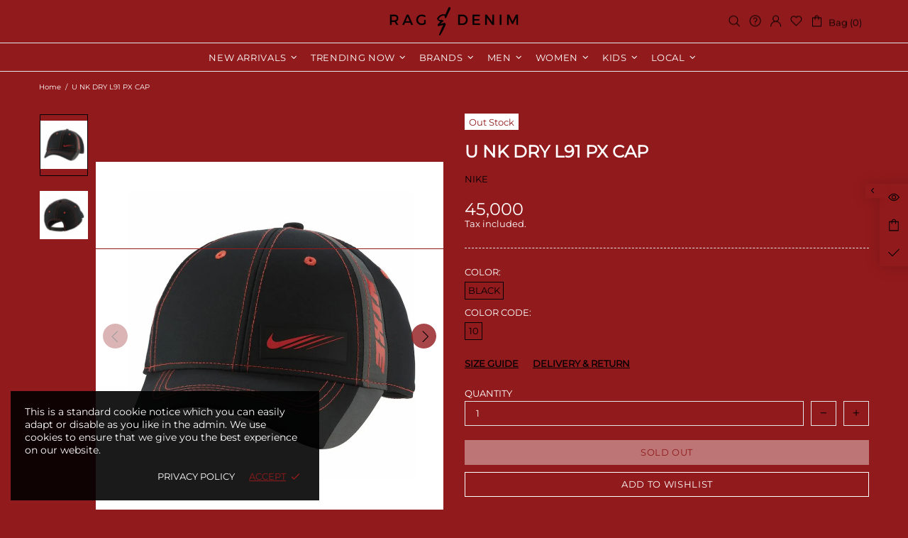

--- FILE ---
content_type: text/css
request_url: https://www.ragndenim.com/cdn/shop/t/4/assets/theme.scss.css?v=176198904119548637661724151016
body_size: 1533
content:
.rte img{height:auto}.text-center.rte ul,.text-center.rte ol,.text-center .rte ul,.text-center .rte ol{margin-left:0;list-style-position:inside}.rte-table{max-width:100%;overflow:auto;-webkit-overflow-scrolling:touch}.rte__video-wrapper{position:relative;overflow:hidden;max-width:100%;padding-bottom:56.25%;height:0;height:auto}.rte__video-wrapper iframe{position:absolute;top:0;left:0;width:100%;height:100%}.rte__table-wrapper{max-width:100%;overflow:auto;-webkit-overflow-scrolling:touch}.is-ios .rte__table-wrapper>table{display:block;overflow-x:scroll;-webkit-overflow-scrolling:touch}body.theme-css-animate .menu-vertical-btn .menu-vertical-btn__icon-open{transition-duration:.2s}@media (min-width: 1025px){body.theme-css-animate .menu__megamenu.animate,body.theme-css-animate .menu__dropdown.animate>*{transition-duration:.4s}}@media (max-width: 1024px){body.theme-css-animate .menu__panel{transition-duration:.4s}}@media (min-width: 1025px){body.theme-css-animate .menu__preview-image{transition-duration:.2s}}@media (min-width: 1025px){body.theme-css-animate .dropdown.animate>*{transition-duration:.3s}}body.theme-css-animate .popup__bg.animate,body.theme-css-animate .popup__body.animate [data-popup-content],body.theme-css-animate .notification.animate{transition-duration:.4s}body.theme-css-animate .notification.animate.pressed{transition-duration:.2s}body.theme-css-animate .notification__inner.animate{transition-duration:.4s}body.theme-css-animate .footbar-product.animate>*{transition-duration:.4s}body.theme-css-animate .faqs__cross{transition-duration:.4s}@media (max-width: 1024px){body.theme-css-animate .tabs[data-type=horizontal] .tabs__body>div>span i{transition-duration:.4s}}body.theme-css-animate .tabs[data-type=mobile] .tabs__body>div>span i{transition-duration:.4s}@media (max-width: 1024px){body.theme-css-animate .footer__section-btn i{transition-duration:.4s}}@media (min-width: 1025px){body.theme-css-animate .product-image--hover-fade .product-image__overlay-top-right,body.theme-css-animate .product-image--hover-fade .product-image__overlay-bottom-right,body.theme-css-animate .product-image--hover-emersion-x .product-image__overlay-top-right,body.theme-css-animate .product-image--hover-emersion-x .product-image__overlay-bottom-right,body.theme-css-animate .product-image--hover-emersion-y .product-image__overlay-top-right,body.theme-css-animate .product-image--hover-emersion-y .product-image__overlay-bottom-right,body.theme-css-animate .product-image--hover-emersion-z .product-image__overlay-top-right,body.theme-css-animate .product-image--hover-emersion-z .product-image__overlay-bottom-right,body.theme-css-animate .product-image--hover-scale .product-image__overlay-top-right,body.theme-css-animate .product-image--hover-scale .product-image__overlay-bottom-right{transition-duration:.3s}}@media (min-width: 1025px){body.theme-css-animate .image-animation>*,body.theme-css-animate .promobox__border,body.theme-css-animate .promobox__plate--hovered,body.theme-css-animate .promobox__plate .promobox__content:before,body.theme-css-animate .promobox__content-scale,body.theme-css-animate .promobox__text-1,body.theme-css-animate .promobox__text-2,body.theme-css-animate .promobox__text-3{transition-duration:.5s}}body.theme-css-animate .promobox__curtain,body.theme-css-animate .promobox__bg{transition-duration:.75s}body.theme-css-animate .promobox--curtain .promobox__content,body.theme-css-animate .promobox--curtain .promobox__plate .promobox__curtain{transition-duration:.5s}body.theme-css-animate .carousel__title a,body.theme-css-animate .product-fixed-sizebar,body.theme-css-animate .product-fixed-sizebar__line,body.theme-css-animate .slick-slide .promobox__content{transition-duration:.3s}@media (min-width: 1025px){body.theme-css-animate ul li>a,body.theme-css-animate ol li>a,body.theme-css-animate .btn-link,body.theme-css-animate .btn--animated .btn__icon,body.theme-css-animate .btn--animated .btn__text,body.theme-css-animate .input-checkbox span,body.theme-css-animate .spr-review-reportreview,body.theme-css-animate .instafeed__curtain,body.theme-css-animate .social-media a,body.theme-css-animate .social-share__item,body.theme-css-animate .social-share__item .icon,body.theme-css-animate .social-share__item_bg,body.theme-css-animate .carousel-reviews__review{transition-duration:.3s}}body.theme-css-animate input[type=text],body.theme-css-animate input[type=number],body.theme-css-animate input[type=email],body.theme-css-animate input[type=password],body.theme-css-animate input[type=search],body.theme-css-animate input[type=tel],body.theme-css-animate textarea,body.theme-css-animate select,body.theme-css-animate .input-boolean input~span,body.theme-css-animate .input-boolean input+span span,body.theme-css-animate .btn .icon,body.theme-css-animate .btn span,body.theme-css-animate .spr-summary-actions-newreview,body.theme-css-animate .input-quantity [data-control]{transition-duration:.2s}body.theme-css-animate .btn{transition:background-color .2s,border-color .2s,color .2s!important}@media (min-width: 1025px){body.theme-css-animate .shopify-payment-button__button{transition:background-color .2s,border-color .2s,color .2s!important}}body.theme-css-animate .input-boolean input:checked+span{transition-duration:.5s}@media (min-width: 1025px){body.theme-css-animate .header__btn-services,body.theme-css-animate .header__btn-services>i .icon,body.theme-css-animate .header__btn-account,body.theme-css-animate .header__btn-account>i .icon,body.theme-css-animate .header__btn-wishlist,body.theme-css-animate .header__btn-wishlist>i .icon,body.theme-css-animate .header__btn-compare,body.theme-css-animate .header__btn-compare>i .icon,body.theme-css-animate .header__btn-cart,body.theme-css-animate .header__btn-cart>i .icon,body.theme-css-animate .header__btn-currency,body.theme-css-animate .header__btn-currency>i .icon,body.theme-css-animate .header__select-currency>i .icon,body.theme-css-animate .header__btn-language,body.theme-css-animate .header__btn-language>i .icon,body.theme-css-animate .header__btn-search,body.theme-css-animate .header__btn-search>i .icon,body.theme-css-animate .header__content--sticky,body.theme-css-animate .product-collection__collections a,body.theme-css-animate .product-wishlist__collections a,body.theme-css-animate .product-compare__collections a,body.theme-css-animate .product-page-info__collections a,body.theme-css-animate .product-featured__collections a,body.theme-css-animate .product-images-navigation span .icon,body.theme-css-animate .spr-summary-actions-newreview,body.theme-css-animate .product-images-navigation span,body.theme-css-animate .sorting-collections__head a,body.theme-css-animate .gallery__item-layer,body.theme-css-animate .gallery__fotorama .fotorama__nav__frame--thumb,body.theme-css-animate .carousel-brands a,body.theme-css-animate .carousel__prev,body.theme-css-animate .carousel__next,body.theme-css-animate .lookbook__picker-circle:before,body.theme-css-animate .slider-revolution__spacer,body.theme-css-animate .notification-cookies__bg{transition-duration:.2s}}@media (max-width: 1024px){.promobox--modification-1{text-align:center!important}}@media (max-width: 1024px){.promobox--modification-1 .promobox__content_inner{align-items:flex-start!important}}@media (max-width: 1024px){.promobox--modification-1 .promobox__content_inner>*{padding-top:30px!important;padding-left:0!important;padding-right:0!important}}@media (max-width: 540px){.promobox--modification-1 .promobox__text-1{font-size:36px;line-height:43px}}.builder---modification-1{background-color:#8a2626}.loader:not(.loader--page) .loader__bg{opacity:.8}@media (min-width: 1025px){.product-image>a,.product-image__overlay-top>a,.product-image__overlay-bottom>a{cursor:pointer!important}}@media (min-width: 1025px){.product-page-gallery__variable_btn_fullscreen{cursor:url(//www.ragndenim.com/cdn/shop/t/4/assets/cursor-product-page-gallery.png?v=68118539869966714081597143735),pointer!important}}.slider-revolution .tp-bullet:hover,.slider .slick-dots li:hover{opacity:1}.slider-revolution .tparrows.uranus:hover:before,.slider__prev:hover .icon,.slider__next:hover .icon{opacity:1}.header--style-1 .header__line--colorize-1{background:#911a1c!important}.header__tape{display:none!important}.header__sidebar.d-flex.align-items-center.ml-auto a i svg{width:10px!important;min-width:19px!important}.header__sidebar.d-flex.align-items-center.ml-auto .ml-25{margin-left:10px!important}.notification-cookies p,.menu a span,th,td{color:#fff!important}.menu__panel:not(.menu__panel--on-a-par)>.menu__item>a>.menu__item_arrow svg{fill:#fff!important}.home-section-title,.home-section-title a{color:#fff!important}.btn.btn--secondary,.btn.btn--secondary:visited,.btn.btn--secondary:active,.btn.btn--secondary:link{color:#000!important;font-weight:900!important}.product-collection__button-add-to-cart .btn{background:#fff!important}.product-collection__button-add-to-cart .btn span,.promobox--style-1 .promobox__text-1{color:#000!important;font-weight:900!important}.promobox--style-2 .promobox__bg,.promobox--style-2 .promobox__plate .promobox__content:before,.promobox__content-scale:before,.promobox--style-1 .promobox__bg,.promobox--style-1 .promobox__plate .promobox__content:before{background:#fff!important}.price,.product-page-info__title h1{color:#fff!important}.menu__list--styled .menu__item:hover{background:#000!important}.translation-lab-floating-dropdown-container{background:transparent!important;border:none;top:16px!important}.translation-lab-floating-dropdown{color:#000!important}.translation-lab-floating-dropdown-content{background:#911a1c!important}[data-language-code=br] span:before{content:"MY";background:#911a1c;position:absolute;width:20%}.text-countdown__counter{color:#911a1c!important}.template-cart .h1,.template-cart h2,.template-cart .h2,.template-cart h3,.template-cart h4,.template-cart .h4,.template-cart h5,.template-cart .h5,.template-cart h6,.template-cart .h6,.template-cart p,.get-rates.btn.btn--text{color:#000}:lang(br) .current-lang-code-floating:before{content:"MY";background:#911a1c;position:absolute;width:100%;padding:2px;top:8px}.product-options.product-options--type-collection,.product-collection__buttons{display:none!important}input[type=email]::placeholder{color:#000!important}.carousel-brands .carousel__item{margin:30px}.product-collection__title a{width:250px;white-space:nowrap;overflow:hidden;text-overflow:ellipsis}.promobox__border{border:none!important}.footer--style-1 .footer__subscription .btn{width:30%}.collection-brand-logo{display:block;margin:0 auto}.menu .menu__item--has-children .menu__megamenu{background:#000!important}.menu .menu__item--has-children .menu__megamenu .menu__list--styled .menu__item a span:hover{color:#911a1c!important}.translation-lab-floating-dropdown-content{color:#fff!important}@media only screen and (max-width: 460px){.translation-lab-floating-dropdown-container{top:11px!important;left:auto!important;right:-5px!important;border:0!important}.header__content .header__sidebar.ml-auto{margin-left:10px!important}.product-collection__title a{width:163px}.popup-navigation__currency.d-lg-none.px-10,.popup-navigation.js-popup-navigation{background:#000}.dropdown:not([data-dropdown-unselected]) .selected,.dropdown:not([data-dropdown-unselected]) .active{color:#fff}}
/*# sourceMappingURL=/cdn/shop/t/4/assets/theme.scss.css.map?v=176198904119548637661724151016 */
